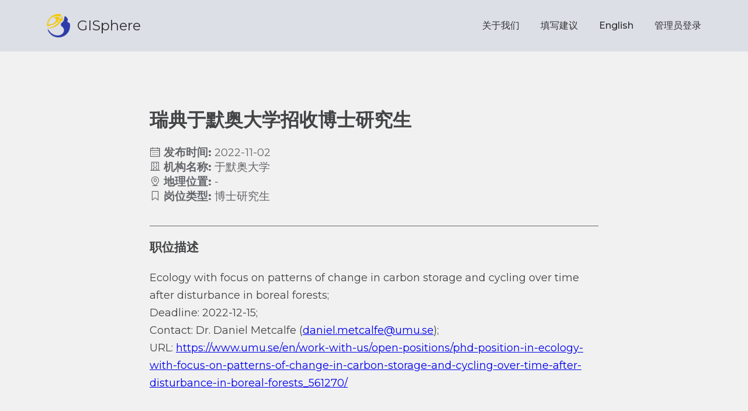

--- FILE ---
content_type: application/javascript; charset=UTF-8
request_url: https://gisphere.info/_nuxt/3a40003.js
body_size: 1771
content:
(window.webpackJsonp=window.webpackJsonp||[]).push([[28],{541:function(t,n,e){var content=e(631);content.__esModule&&(content=content.default),"string"==typeof content&&(content=[[t.i,content,""]]),content.locals&&(t.exports=content.locals);(0,e(30).default)("2fc679dc",content,!0,{sourceMap:!1})},630:function(t,n,e){"use strict";e(541)},631:function(t,n,e){var o=e(29)(!1);o.push([t.i,".main-container[data-v-6a71f2d5]{width:100%;height:100%;overflow:scroll;background:#ebeef5;text-align:center}.post-content[data-v-6a71f2d5]{padding-bottom:20px;width:100%;top:60px;background:#ebeef5;border-radius:0;word-wrap:break-word}.content-title[data-v-6a71f2d5]{margin:30px 30px 27px;font-style:normal;font-weight:700;font-size:24px;line-height:32px;text-align:left;color:rgba(48,49,51,.9)}.content-detail[data-v-6a71f2d5]{font-weight:700;font-size:13px;color:#909399}.content-description[data-v-6a71f2d5],.content-detail[data-v-6a71f2d5]{margin-left:30px;margin-right:30px;font-style:normal;line-height:20px;text-align:left}.content-description[data-v-6a71f2d5]{margin-top:40px;font-weight:400;font-size:14px;color:rgba(48,49,51,.9)}.intro-img[data-v-6a71f2d5]{width:90%}",""]),t.exports=o},658:function(t,n,e){"use strict";e.r(n);e(31),e(62);var o=e(16),r=e(14),c=(e(84),e(35),e(43),e(44),e(36),e(11),e(23),e(45),e(37),e(64),e(17));function l(t,n){var e=Object.keys(t);if(Object.getOwnPropertySymbols){var o=Object.getOwnPropertySymbols(t);n&&(o=o.filter((function(n){return Object.getOwnPropertyDescriptor(t,n).enumerable}))),e.push.apply(e,o)}return e}function d(t){for(var n=1;n<arguments.length;n++){var e=null!=arguments[n]?arguments[n]:{};n%2?l(Object(e),!0).forEach((function(n){Object(o.a)(t,n,e[n])})):Object.getOwnPropertyDescriptors?Object.defineProperties(t,Object.getOwnPropertyDescriptors(e)):l(Object(e)).forEach((function(n){Object.defineProperty(t,n,Object.getOwnPropertyDescriptor(e,n))}))}return t}var v={layout:"mobile",data:function(){return{postdata:{prevId:null,nextId:2}}},fetch:function(){var t=this;return Object(r.a)(regeneratorRuntime.mark((function n(){var e;return regeneratorRuntime.wrap((function(n){for(;;)switch(n.prev=n.next){case 0:return e=t.$route.params.id,n.next=3,t.$axios.get("/api/post/"+e.toString()).then((function(n){console.log("res",n),t.postdata=n.data[0]})).catch((function(n){console.log("err",n),t.$router.push("/error")}));case 3:case"end":return n.stop()}}),n)})))()},head:function(){return{title:"GISphere | "+this.lang=="en"?this.postdata.title_en:this.postdata.title_cn}},computed:d(d({},Object(c.d)({lang:"language"})),{},{getStatusCN:function(){return this.postdata.status?"招募中":"已截止"},getStatusEN:function(){return this.postdata.status?"Active":"Closed"},description:function(){var t;return(null===(t=this.postdata)||void 0===t||null===(t=t.description)||void 0===t?void 0:t.replace(/\\n/gm,"<br/>"))||""}})},_=(e(630),e(22)),component=Object(_.a)(v,(function(){var t=this,n=t._self._c;return n("div",{staticClass:"main-container"},["zh"==t.lang?n("div",{staticClass:"post-content"},[n("div",{staticClass:"content-title"},[t._v(t._s(t.postdata.title_cn||"-"))]),t._v(" "),n("div",{staticClass:"content-detail"},[t._v("\n      发布时间: "),n("span",{staticClass:"normal"},[t._v(t._s(t.postdata.date||"-"))])]),t._v(" "),n("div",{staticClass:"content-detail"},[t._v("\n      院校名称:\n      "),n("span",{staticClass:"normal"},[t._v(t._s(t.postdata.university_cn||"-"))])]),t._v(" "),n("div",{staticClass:"content-detail"},[t._v("\n      地理位置: "),n("span",{staticClass:"normal"},[t._v(t._s(t.postdata.country_cn||"-"))])]),t._v(" "),n("div",{staticClass:"content-detail"},[t._v("\n      岗位类型: "),n("span",{staticClass:"normal"},[t._v(t._s(t.postdata.job_cn||"-"))])]),t._v(" "),n("div",{staticClass:"content-description"},[n("p",[t._v("职位描述")]),t._v(" "),n("div",{domProps:{innerHTML:t._s(t.description)}})])]):t._e(),t._v(" "),"en"==t.lang?n("div",{staticClass:"post-content"},[n("div",{staticClass:"content-title"},[t._v(t._s(t.postdata.title_en||"unknown"))]),t._v(" "),n("div",{staticClass:"content-detail"},[t._v("\n      Publish Date:\n      "),n("span",{staticClass:"normal"},[t._v(t._s(t.postdata.date||"unknown"))])]),t._v(" "),n("div",{staticClass:"content-detail"},[t._v("\n      School:\n      "),n("span",{staticClass:"normal"},[t._v(t._s(t.postdata.university_en||"unknown"))])]),t._v(" "),n("div",{staticClass:"content-detail"},[t._v("\n      Location:\n      "),n("span",{staticClass:"normal"},[t._v(t._s(t.postdata.country_en||"unknown"))])]),t._v(" "),n("div",{staticClass:"content-detail"},[t._v("\n      Type: "),n("span",{staticClass:"normal"},[t._v(t._s(t.postdata.job_en||"unknown"))])]),t._v(" "),n("div",{staticClass:"content-description"},[n("p",[t._v("Job Description")]),t._v(" "),n("div",{domProps:{innerHTML:t._s(t.description)}})])]):t._e(),t._v(" "),n("img",{staticClass:"intro-img",attrs:{src:"https://gisphere-1254220474.cos.ap-hongkong.myqcloud.com/GISphereIntro.jpg"}})])}),[],!1,null,"6a71f2d5",null);n.default=component.exports}}]);